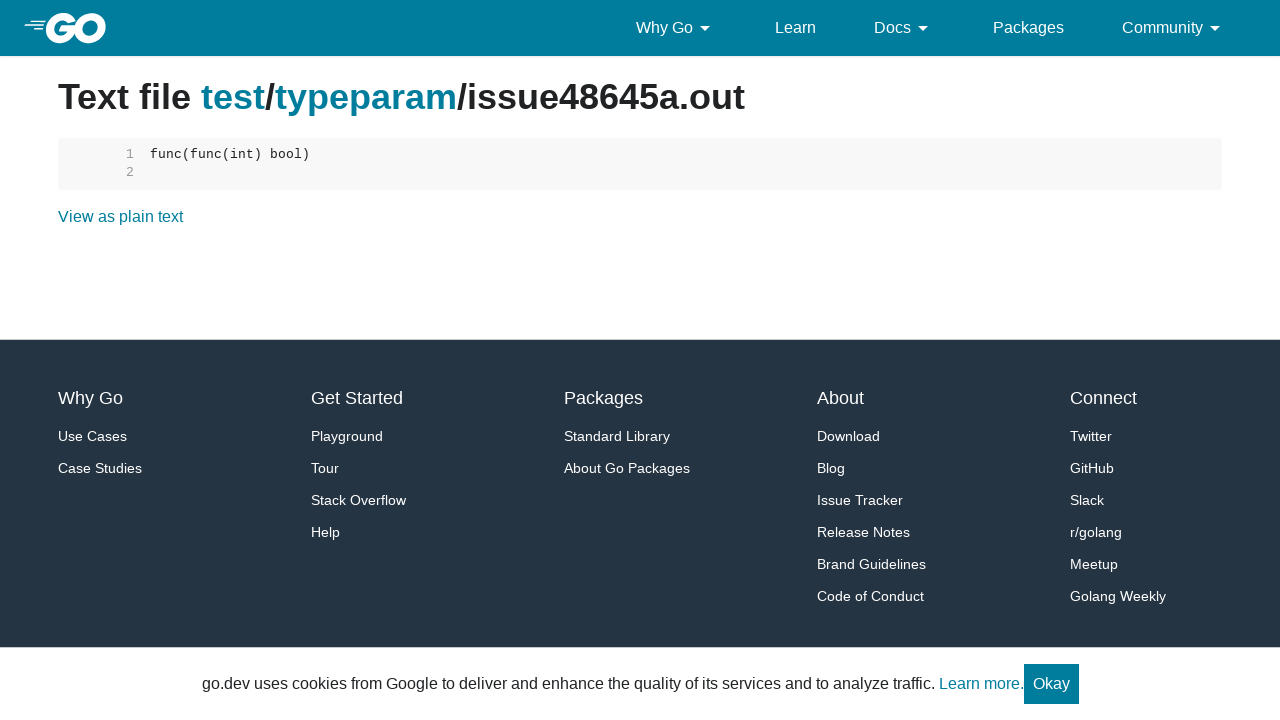

--- FILE ---
content_type: text/javascript; charset=utf-8
request_url: https://go.dev/js/searchBox.js
body_size: -214
content:
(() => {
  'use strict';
  const BREAKPOINT = 512;
  const logo = document.querySelector('.js-headerLogo');
  const form = document.querySelector('.js-searchForm');
  if (!form) return;
  const button = document.querySelector('.js-searchFormSubmit');
  const input = form.querySelector('input');


  renderForm();

  window.addEventListener('resize', renderForm);

  function renderForm() {
    if (window.innerWidth > BREAKPOINT) {
      logo.classList.remove('Header-logo--hidden');
      form.classList.remove('SearchForm--open');
      input.removeEventListener('focus', showSearchBox);
      input.removeEventListener('keypress', handleKeypress);
      input.removeEventListener('focusout', hideSearchBox);
    } else {
      button.addEventListener('click', handleSearchClick);
      input.addEventListener('focus', showSearchBox);
      input.addEventListener('keypress', handleKeypress);
      input.addEventListener('focusout', hideSearchBox);
    }
  }

  /**
   * Submits form if Enter key is pressed
   * @param {KeyboardEvent} e
   */
  function handleKeypress(e) {
    if (e.key === 'Enter') form.submit();
  }

  /**
   * Shows the search box when it receives focus (expands it from
   * just the spyglass if we're on mobile).
   */
  function showSearchBox() {
    logo.classList.add('Header-logo--hidden');
    form.classList.add('SearchForm--open');
  }

  /**
   * Hides the search box (shrinks to just the spyglass icon).
   */
  function hideSearchBox() {
    logo.classList.remove('Header-logo--hidden');
    form.classList.remove('SearchForm--open');
  }

  /**
   * Expands the searchbox so input is visible and gives
   * the input focus.
   * @param {MouseEvent} e
   */
  function handleSearchClick(e) {
    e.preventDefault();

    showSearchBox();
    input.focus();
  }

  /**
   * Focus search input if '/' key is pressed.
   */
  document.addEventListener('keypress', e => {
    const t = e.target
    if (
      !handler.target &&
      (t?.tagName === 'INPUT' || t?.tagName === 'SELECT' || t?.tagName === 'TEXTAREA')
    ) {
      return;
    }
    if (t?.isContentEditable) {
      return;
    }
    if (
      (handler.withMeta && !(e.ctrlKey || e.metaKey)) ||
      (!handler.withMeta && (e.ctrlKey || e.metaKey))
    ) {
      return;
    }
    if (e.key === '/') {
      const searchInput = Array.from(
        document.querySelectorAll('.js-searchForm input')
      ).pop();
      // Favoring the Firefox quick find feature over search input
      // focus. See: go.dev/issue/41093.
      if (searchInput && !window.navigator.userAgent.includes('Firefox')) {
        e.preventDefault();
        searchInput.focus();
      }
    }
  })
})();
